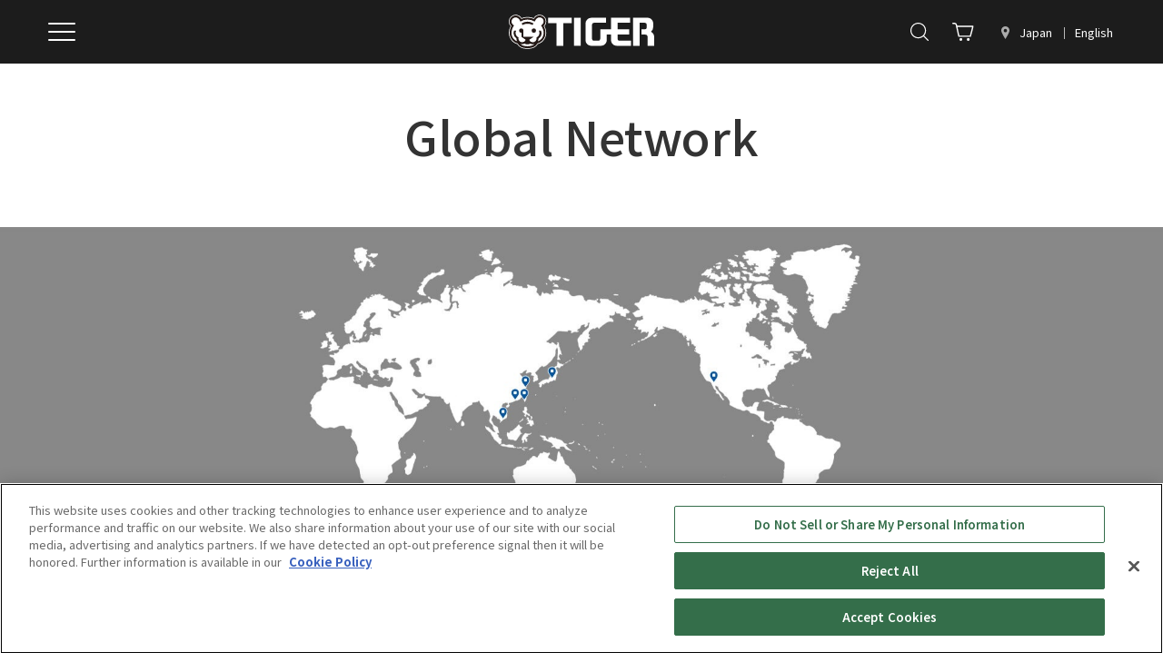

--- FILE ---
content_type: text/html; charset=UTF-8
request_url: https://www.tiger-corporation.com/en/jpn/about-us/company/global-network/
body_size: 16893
content:
<!DOCTYPE html>
<html lang="en">

<head  >
  <meta charset="UTF-8" />
  <meta name="viewport" content="width=device-width,initial-scale=1" />
  <meta name="format-detection" content="telephone=no" />
  <meta name='robots' content='index, follow, max-image-preview:large, max-snippet:-1, max-video-preview:-1' />
	<style>img:is([sizes="auto" i], [sizes^="auto," i]) { contain-intrinsic-size: 3000px 1500px }</style>
	<style id="global-styles-inline-css" type="text/css">:root{--wp--preset--aspect-ratio--square: 1;--wp--preset--aspect-ratio--4-3: 4/3;--wp--preset--aspect-ratio--3-4: 3/4;--wp--preset--aspect-ratio--3-2: 3/2;--wp--preset--aspect-ratio--2-3: 2/3;--wp--preset--aspect-ratio--16-9: 16/9;--wp--preset--aspect-ratio--9-16: 9/16;--wp--preset--color--black: #000000;--wp--preset--color--cyan-bluish-gray: #abb8c3;--wp--preset--color--white: #ffffff;--wp--preset--color--pale-pink: #f78da7;--wp--preset--color--vivid-red: #cf2e2e;--wp--preset--color--luminous-vivid-orange: #ff6900;--wp--preset--color--luminous-vivid-amber: #fcb900;--wp--preset--color--light-green-cyan: #7bdcb5;--wp--preset--color--vivid-green-cyan: #00d084;--wp--preset--color--pale-cyan-blue: #8ed1fc;--wp--preset--color--vivid-cyan-blue: #0693e3;--wp--preset--color--vivid-purple: #9b51e0;--wp--preset--gradient--vivid-cyan-blue-to-vivid-purple: linear-gradient(135deg,rgba(6,147,227,1) 0%,rgb(155,81,224) 100%);--wp--preset--gradient--light-green-cyan-to-vivid-green-cyan: linear-gradient(135deg,rgb(122,220,180) 0%,rgb(0,208,130) 100%);--wp--preset--gradient--luminous-vivid-amber-to-luminous-vivid-orange: linear-gradient(135deg,rgba(252,185,0,1) 0%,rgba(255,105,0,1) 100%);--wp--preset--gradient--luminous-vivid-orange-to-vivid-red: linear-gradient(135deg,rgba(255,105,0,1) 0%,rgb(207,46,46) 100%);--wp--preset--gradient--very-light-gray-to-cyan-bluish-gray: linear-gradient(135deg,rgb(238,238,238) 0%,rgb(169,184,195) 100%);--wp--preset--gradient--cool-to-warm-spectrum: linear-gradient(135deg,rgb(74,234,220) 0%,rgb(151,120,209) 20%,rgb(207,42,186) 40%,rgb(238,44,130) 60%,rgb(251,105,98) 80%,rgb(254,248,76) 100%);--wp--preset--gradient--blush-light-purple: linear-gradient(135deg,rgb(255,206,236) 0%,rgb(152,150,240) 100%);--wp--preset--gradient--blush-bordeaux: linear-gradient(135deg,rgb(254,205,165) 0%,rgb(254,45,45) 50%,rgb(107,0,62) 100%);--wp--preset--gradient--luminous-dusk: linear-gradient(135deg,rgb(255,203,112) 0%,rgb(199,81,192) 50%,rgb(65,88,208) 100%);--wp--preset--gradient--pale-ocean: linear-gradient(135deg,rgb(255,245,203) 0%,rgb(182,227,212) 50%,rgb(51,167,181) 100%);--wp--preset--gradient--electric-grass: linear-gradient(135deg,rgb(202,248,128) 0%,rgb(113,206,126) 100%);--wp--preset--gradient--midnight: linear-gradient(135deg,rgb(2,3,129) 0%,rgb(40,116,252) 100%);--wp--preset--font-size--small: 13px;--wp--preset--font-size--medium: 20px;--wp--preset--font-size--large: 36px;--wp--preset--font-size--x-large: 42px;--wp--preset--spacing--20: 0.44rem;--wp--preset--spacing--30: 0.67rem;--wp--preset--spacing--40: 1rem;--wp--preset--spacing--50: 1.5rem;--wp--preset--spacing--60: 2.25rem;--wp--preset--spacing--70: 3.38rem;--wp--preset--spacing--80: 5.06rem;--wp--preset--shadow--natural: 6px 6px 9px rgba(0, 0, 0, 0.2);--wp--preset--shadow--deep: 12px 12px 50px rgba(0, 0, 0, 0.4);--wp--preset--shadow--sharp: 6px 6px 0px rgba(0, 0, 0, 0.2);--wp--preset--shadow--outlined: 6px 6px 0px -3px rgba(255, 255, 255, 1), 6px 6px rgba(0, 0, 0, 1);--wp--preset--shadow--crisp: 6px 6px 0px rgba(0, 0, 0, 1);}:where(.is-layout-flex){gap: 0.5em;}:where(.is-layout-grid){gap: 0.5em;}body .is-layout-flex{display: flex;}.is-layout-flex{flex-wrap: wrap;align-items: center;}.is-layout-flex > :is(*, div){margin: 0;}body .is-layout-grid{display: grid;}.is-layout-grid > :is(*, div){margin: 0;}:where(.wp-block-columns.is-layout-flex){gap: 2em;}:where(.wp-block-columns.is-layout-grid){gap: 2em;}:where(.wp-block-post-template.is-layout-flex){gap: 1.25em;}:where(.wp-block-post-template.is-layout-grid){gap: 1.25em;}.has-black-color{color: var(--wp--preset--color--black) !important;}.has-cyan-bluish-gray-color{color: var(--wp--preset--color--cyan-bluish-gray) !important;}.has-white-color{color: var(--wp--preset--color--white) !important;}.has-pale-pink-color{color: var(--wp--preset--color--pale-pink) !important;}.has-vivid-red-color{color: var(--wp--preset--color--vivid-red) !important;}.has-luminous-vivid-orange-color{color: var(--wp--preset--color--luminous-vivid-orange) !important;}.has-luminous-vivid-amber-color{color: var(--wp--preset--color--luminous-vivid-amber) !important;}.has-light-green-cyan-color{color: var(--wp--preset--color--light-green-cyan) !important;}.has-vivid-green-cyan-color{color: var(--wp--preset--color--vivid-green-cyan) !important;}.has-pale-cyan-blue-color{color: var(--wp--preset--color--pale-cyan-blue) !important;}.has-vivid-cyan-blue-color{color: var(--wp--preset--color--vivid-cyan-blue) !important;}.has-vivid-purple-color{color: var(--wp--preset--color--vivid-purple) !important;}.has-black-background-color{background-color: var(--wp--preset--color--black) !important;}.has-cyan-bluish-gray-background-color{background-color: var(--wp--preset--color--cyan-bluish-gray) !important;}.has-white-background-color{background-color: var(--wp--preset--color--white) !important;}.has-pale-pink-background-color{background-color: var(--wp--preset--color--pale-pink) !important;}.has-vivid-red-background-color{background-color: var(--wp--preset--color--vivid-red) !important;}.has-luminous-vivid-orange-background-color{background-color: var(--wp--preset--color--luminous-vivid-orange) !important;}.has-luminous-vivid-amber-background-color{background-color: var(--wp--preset--color--luminous-vivid-amber) !important;}.has-light-green-cyan-background-color{background-color: var(--wp--preset--color--light-green-cyan) !important;}.has-vivid-green-cyan-background-color{background-color: var(--wp--preset--color--vivid-green-cyan) !important;}.has-pale-cyan-blue-background-color{background-color: var(--wp--preset--color--pale-cyan-blue) !important;}.has-vivid-cyan-blue-background-color{background-color: var(--wp--preset--color--vivid-cyan-blue) !important;}.has-vivid-purple-background-color{background-color: var(--wp--preset--color--vivid-purple) !important;}.has-black-border-color{border-color: var(--wp--preset--color--black) !important;}.has-cyan-bluish-gray-border-color{border-color: var(--wp--preset--color--cyan-bluish-gray) !important;}.has-white-border-color{border-color: var(--wp--preset--color--white) !important;}.has-pale-pink-border-color{border-color: var(--wp--preset--color--pale-pink) !important;}.has-vivid-red-border-color{border-color: var(--wp--preset--color--vivid-red) !important;}.has-luminous-vivid-orange-border-color{border-color: var(--wp--preset--color--luminous-vivid-orange) !important;}.has-luminous-vivid-amber-border-color{border-color: var(--wp--preset--color--luminous-vivid-amber) !important;}.has-light-green-cyan-border-color{border-color: var(--wp--preset--color--light-green-cyan) !important;}.has-vivid-green-cyan-border-color{border-color: var(--wp--preset--color--vivid-green-cyan) !important;}.has-pale-cyan-blue-border-color{border-color: var(--wp--preset--color--pale-cyan-blue) !important;}.has-vivid-cyan-blue-border-color{border-color: var(--wp--preset--color--vivid-cyan-blue) !important;}.has-vivid-purple-border-color{border-color: var(--wp--preset--color--vivid-purple) !important;}.has-vivid-cyan-blue-to-vivid-purple-gradient-background{background: var(--wp--preset--gradient--vivid-cyan-blue-to-vivid-purple) !important;}.has-light-green-cyan-to-vivid-green-cyan-gradient-background{background: var(--wp--preset--gradient--light-green-cyan-to-vivid-green-cyan) !important;}.has-luminous-vivid-amber-to-luminous-vivid-orange-gradient-background{background: var(--wp--preset--gradient--luminous-vivid-amber-to-luminous-vivid-orange) !important;}.has-luminous-vivid-orange-to-vivid-red-gradient-background{background: var(--wp--preset--gradient--luminous-vivid-orange-to-vivid-red) !important;}.has-very-light-gray-to-cyan-bluish-gray-gradient-background{background: var(--wp--preset--gradient--very-light-gray-to-cyan-bluish-gray) !important;}.has-cool-to-warm-spectrum-gradient-background{background: var(--wp--preset--gradient--cool-to-warm-spectrum) !important;}.has-blush-light-purple-gradient-background{background: var(--wp--preset--gradient--blush-light-purple) !important;}.has-blush-bordeaux-gradient-background{background: var(--wp--preset--gradient--blush-bordeaux) !important;}.has-luminous-dusk-gradient-background{background: var(--wp--preset--gradient--luminous-dusk) !important;}.has-pale-ocean-gradient-background{background: var(--wp--preset--gradient--pale-ocean) !important;}.has-electric-grass-gradient-background{background: var(--wp--preset--gradient--electric-grass) !important;}.has-midnight-gradient-background{background: var(--wp--preset--gradient--midnight) !important;}.has-small-font-size{font-size: var(--wp--preset--font-size--small) !important;}.has-medium-font-size{font-size: var(--wp--preset--font-size--medium) !important;}.has-large-font-size{font-size: var(--wp--preset--font-size--large) !important;}.has-x-large-font-size{font-size: var(--wp--preset--font-size--x-large) !important;}</style>  <link rel="preconnect" href="https://fonts.googleapis.com">
  <link rel="preconnect" href="https://fonts.gstatic.com" crossorigin>
  <link rel="preload" as="style" href="https://fonts.googleapis.com/css2?family=Noto+Sans+JP:wght@100..900&display=swap" />
  <link rel="stylesheet" href="https://fonts.googleapis.com/css2?family=Noto+Sans+JP:wght@100..900&display=swap" media="print" onload="this.media='all'" />
  <link rel="preload" as="style" href="https://fonts.googleapis.com/css2?family=Barlow+Semi+Condensed&family=Barlow:ital,wght@0,400;0,500;0,600;1,400&display=swap" />
  <link rel="stylesheet" href="https://fonts.googleapis.com/css2?family=Barlow+Semi+Condensed&family=Barlow:ital,wght@0,400;0,500;0,600;1,400&display=swap" media="print" onload="this.media='all'" />
<!-- Google Tag Manager -->
<script>(function(w,d,s,l,i){w[l]=w[l]||[];w[l].push({'gtm.start':
new Date().getTime(),event:'gtm.js'});var f=d.getElementsByTagName(s)[0],
j=d.createElement(s),dl=l!='dataLayer'?'&l='+l:'';j.async=true;j.src=
'https://www.googletagmanager.com/gtm.js?id='+i+dl;f.parentNode.insertBefore(j,f);
})(window,document,'script','dataLayer','GTM-WDLQDT5');</script>
<!-- End Google Tag Manager -->

<meta name="facebook-domain-verification" content="s6sb0rjoa970k23lxajxbf1f92lebg" />

	<!-- This site is optimized with the Yoast SEO plugin v26.2 - https://yoast.com/wordpress/plugins/seo/ -->
	<title>Global Network - Tiger-Corporation</title>
	<link rel="canonical" href="https://www.tiger-corporation.com/en/jpn/about-us/company/global-network/" />
	<meta property="og:locale" content="en" />
	<meta property="og:type" content="article" />
	<meta property="og:title" content="Global Network - Tiger-Corporation" />
	<meta property="og:description" content="Global Network Global Site Global Network Japan East Asia China Hong Kong Taiwan Southeast Asia Vietnam North [&hellip;]" />
	<meta property="og:url" content="https://www.tiger-corporation.com/en/jpn/about-us/company/global-network/" />
	<meta property="og:site_name" content="Tiger-Corporation" />
	<meta property="article:modified_time" content="2025-12-02T02:45:37+00:00" />
	<meta name="twitter:card" content="summary_large_image" />
	<meta name="twitter:label1" content="推定読み取り時間" />
	<meta name="twitter:data1" content="9分" />
	<script type="application/ld+json" class="yoast-schema-graph">{"@context":"https://schema.org","@graph":[{"@type":"WebPage","@id":"https://www.tiger-corporation.com/en/aus/about-us/company/global-network/","url":"https://www.tiger-corporation.com/en/aus/about-us/company/global-network/","name":"Global Network - Tiger-Corporation","isPartOf":{"@id":"https://www.tiger-corporation.com/#website"},"datePublished":"2023-04-18T02:05:26+00:00","dateModified":"2025-12-02T02:45:37+00:00","breadcrumb":{"@id":"https://www.tiger-corporation.com/en/aus/about-us/company/global-network/#breadcrumb"},"inLanguage":"ja","potentialAction":[{"@type":"ReadAction","target":["https://www.tiger-corporation.com/en/aus/about-us/company/global-network/"]}]},{"@type":"BreadcrumbList","@id":"https://www.tiger-corporation.com/en/aus/about-us/company/global-network/#breadcrumb","itemListElement":[{"@type":"ListItem","position":1,"name":"ホーム","item":"https://www.tiger-corporation.com/"},{"@type":"ListItem","position":2,"name":"ABOUT US","item":"https://www.tiger-corporation.com/ja/jpn/about-us/"},{"@type":"ListItem","position":3,"name":"Corporate Information","item":"https://www.tiger-corporation.com/en/aus/about-us/company/"},{"@type":"ListItem","position":4,"name":"Global Network"}]},{"@type":"WebSite","@id":"https://www.tiger-corporation.com/#website","url":"https://www.tiger-corporation.com/","name":"Tiger-Corporation","description":"","potentialAction":[{"@type":"SearchAction","target":{"@type":"EntryPoint","urlTemplate":"https://www.tiger-corporation.com/?s={search_term_string}"},"query-input":{"@type":"PropertyValueSpecification","valueRequired":true,"valueName":"search_term_string"}}],"inLanguage":"ja"}]}</script>
	<!-- / Yoast SEO plugin. -->


<style id='wp-block-columns-inline-css' type='text/css'>
.wp-block-columns{align-items:normal!important;box-sizing:border-box;display:flex;flex-wrap:wrap!important}@media (min-width:782px){.wp-block-columns{flex-wrap:nowrap!important}}.wp-block-columns.are-vertically-aligned-top{align-items:flex-start}.wp-block-columns.are-vertically-aligned-center{align-items:center}.wp-block-columns.are-vertically-aligned-bottom{align-items:flex-end}@media (max-width:781px){.wp-block-columns:not(.is-not-stacked-on-mobile)>.wp-block-column{flex-basis:100%!important}}@media (min-width:782px){.wp-block-columns:not(.is-not-stacked-on-mobile)>.wp-block-column{flex-basis:0;flex-grow:1}.wp-block-columns:not(.is-not-stacked-on-mobile)>.wp-block-column[style*=flex-basis]{flex-grow:0}}.wp-block-columns.is-not-stacked-on-mobile{flex-wrap:nowrap!important}.wp-block-columns.is-not-stacked-on-mobile>.wp-block-column{flex-basis:0;flex-grow:1}.wp-block-columns.is-not-stacked-on-mobile>.wp-block-column[style*=flex-basis]{flex-grow:0}:where(.wp-block-columns){margin-bottom:1.75em}:where(.wp-block-columns.has-background){padding:1.25em 2.375em}.wp-block-column{flex-grow:1;min-width:0;overflow-wrap:break-word;word-break:break-word}.wp-block-column.is-vertically-aligned-top{align-self:flex-start}.wp-block-column.is-vertically-aligned-center{align-self:center}.wp-block-column.is-vertically-aligned-bottom{align-self:flex-end}.wp-block-column.is-vertically-aligned-stretch{align-self:stretch}.wp-block-column.is-vertically-aligned-bottom,.wp-block-column.is-vertically-aligned-center,.wp-block-column.is-vertically-aligned-top{width:100%}
</style>
<style id='wp-block-image-inline-css' type='text/css'>
.wp-block-image>a,.wp-block-image>figure>a{display:inline-block}.wp-block-image img{box-sizing:border-box;height:auto;max-width:100%;vertical-align:bottom}@media not (prefers-reduced-motion){.wp-block-image img.hide{visibility:hidden}.wp-block-image img.show{animation:show-content-image .4s}}.wp-block-image[style*=border-radius] img,.wp-block-image[style*=border-radius]>a{border-radius:inherit}.wp-block-image.has-custom-border img{box-sizing:border-box}.wp-block-image.aligncenter{text-align:center}.wp-block-image.alignfull>a,.wp-block-image.alignwide>a{width:100%}.wp-block-image.alignfull img,.wp-block-image.alignwide img{height:auto;width:100%}.wp-block-image .aligncenter,.wp-block-image .alignleft,.wp-block-image .alignright,.wp-block-image.aligncenter,.wp-block-image.alignleft,.wp-block-image.alignright{display:table}.wp-block-image .aligncenter>figcaption,.wp-block-image .alignleft>figcaption,.wp-block-image .alignright>figcaption,.wp-block-image.aligncenter>figcaption,.wp-block-image.alignleft>figcaption,.wp-block-image.alignright>figcaption{caption-side:bottom;display:table-caption}.wp-block-image .alignleft{float:left;margin:.5em 1em .5em 0}.wp-block-image .alignright{float:right;margin:.5em 0 .5em 1em}.wp-block-image .aligncenter{margin-left:auto;margin-right:auto}.wp-block-image :where(figcaption){margin-bottom:1em;margin-top:.5em}.wp-block-image.is-style-circle-mask img{border-radius:9999px}@supports ((-webkit-mask-image:none) or (mask-image:none)) or (-webkit-mask-image:none){.wp-block-image.is-style-circle-mask img{border-radius:0;-webkit-mask-image:url('data:image/svg+xml;utf8,<svg viewBox="0 0 100 100" xmlns="http://www.w3.org/2000/svg"><circle cx="50" cy="50" r="50"/></svg>');mask-image:url('data:image/svg+xml;utf8,<svg viewBox="0 0 100 100" xmlns="http://www.w3.org/2000/svg"><circle cx="50" cy="50" r="50"/></svg>');mask-mode:alpha;-webkit-mask-position:center;mask-position:center;-webkit-mask-repeat:no-repeat;mask-repeat:no-repeat;-webkit-mask-size:contain;mask-size:contain}}:root :where(.wp-block-image.is-style-rounded img,.wp-block-image .is-style-rounded img){border-radius:9999px}.wp-block-image figure{margin:0}.wp-lightbox-container{display:flex;flex-direction:column;position:relative}.wp-lightbox-container img{cursor:zoom-in}.wp-lightbox-container img:hover+button{opacity:1}.wp-lightbox-container button{align-items:center;-webkit-backdrop-filter:blur(16px) saturate(180%);backdrop-filter:blur(16px) saturate(180%);background-color:#5a5a5a40;border:none;border-radius:4px;cursor:zoom-in;display:flex;height:20px;justify-content:center;opacity:0;padding:0;position:absolute;right:16px;text-align:center;top:16px;width:20px;z-index:100}@media not (prefers-reduced-motion){.wp-lightbox-container button{transition:opacity .2s ease}}.wp-lightbox-container button:focus-visible{outline:3px auto #5a5a5a40;outline:3px auto -webkit-focus-ring-color;outline-offset:3px}.wp-lightbox-container button:hover{cursor:pointer;opacity:1}.wp-lightbox-container button:focus{opacity:1}.wp-lightbox-container button:focus,.wp-lightbox-container button:hover,.wp-lightbox-container button:not(:hover):not(:active):not(.has-background){background-color:#5a5a5a40;border:none}.wp-lightbox-overlay{box-sizing:border-box;cursor:zoom-out;height:100vh;left:0;overflow:hidden;position:fixed;top:0;visibility:hidden;width:100%;z-index:100000}.wp-lightbox-overlay .close-button{align-items:center;cursor:pointer;display:flex;justify-content:center;min-height:40px;min-width:40px;padding:0;position:absolute;right:calc(env(safe-area-inset-right) + 16px);top:calc(env(safe-area-inset-top) + 16px);z-index:5000000}.wp-lightbox-overlay .close-button:focus,.wp-lightbox-overlay .close-button:hover,.wp-lightbox-overlay .close-button:not(:hover):not(:active):not(.has-background){background:none;border:none}.wp-lightbox-overlay .lightbox-image-container{height:var(--wp--lightbox-container-height);left:50%;overflow:hidden;position:absolute;top:50%;transform:translate(-50%,-50%);transform-origin:top left;width:var(--wp--lightbox-container-width);z-index:9999999999}.wp-lightbox-overlay .wp-block-image{align-items:center;box-sizing:border-box;display:flex;height:100%;justify-content:center;margin:0;position:relative;transform-origin:0 0;width:100%;z-index:3000000}.wp-lightbox-overlay .wp-block-image img{height:var(--wp--lightbox-image-height);min-height:var(--wp--lightbox-image-height);min-width:var(--wp--lightbox-image-width);width:var(--wp--lightbox-image-width)}.wp-lightbox-overlay .wp-block-image figcaption{display:none}.wp-lightbox-overlay button{background:none;border:none}.wp-lightbox-overlay .scrim{background-color:#fff;height:100%;opacity:.9;position:absolute;width:100%;z-index:2000000}.wp-lightbox-overlay.active{visibility:visible}@media not (prefers-reduced-motion){.wp-lightbox-overlay.active{animation:turn-on-visibility .25s both}.wp-lightbox-overlay.active img{animation:turn-on-visibility .35s both}.wp-lightbox-overlay.show-closing-animation:not(.active){animation:turn-off-visibility .35s both}.wp-lightbox-overlay.show-closing-animation:not(.active) img{animation:turn-off-visibility .25s both}.wp-lightbox-overlay.zoom.active{animation:none;opacity:1;visibility:visible}.wp-lightbox-overlay.zoom.active .lightbox-image-container{animation:lightbox-zoom-in .4s}.wp-lightbox-overlay.zoom.active .lightbox-image-container img{animation:none}.wp-lightbox-overlay.zoom.active .scrim{animation:turn-on-visibility .4s forwards}.wp-lightbox-overlay.zoom.show-closing-animation:not(.active){animation:none}.wp-lightbox-overlay.zoom.show-closing-animation:not(.active) .lightbox-image-container{animation:lightbox-zoom-out .4s}.wp-lightbox-overlay.zoom.show-closing-animation:not(.active) .lightbox-image-container img{animation:none}.wp-lightbox-overlay.zoom.show-closing-animation:not(.active) .scrim{animation:turn-off-visibility .4s forwards}}@keyframes show-content-image{0%{visibility:hidden}99%{visibility:hidden}to{visibility:visible}}@keyframes turn-on-visibility{0%{opacity:0}to{opacity:1}}@keyframes turn-off-visibility{0%{opacity:1;visibility:visible}99%{opacity:0;visibility:visible}to{opacity:0;visibility:hidden}}@keyframes lightbox-zoom-in{0%{transform:translate(calc((-100vw + var(--wp--lightbox-scrollbar-width))/2 + var(--wp--lightbox-initial-left-position)),calc(-50vh + var(--wp--lightbox-initial-top-position))) scale(var(--wp--lightbox-scale))}to{transform:translate(-50%,-50%) scale(1)}}@keyframes lightbox-zoom-out{0%{transform:translate(-50%,-50%) scale(1);visibility:visible}99%{visibility:visible}to{transform:translate(calc((-100vw + var(--wp--lightbox-scrollbar-width))/2 + var(--wp--lightbox-initial-left-position)),calc(-50vh + var(--wp--lightbox-initial-top-position))) scale(var(--wp--lightbox-scale));visibility:hidden}}
</style>
<style id='wp-block-button-inline-css' type='text/css'>
.wp-block-button__link{align-content:center;box-sizing:border-box;cursor:pointer;display:inline-block;height:100%;text-align:center;word-break:break-word}.wp-block-button__link.aligncenter{text-align:center}.wp-block-button__link.alignright{text-align:right}:where(.wp-block-button__link){border-radius:9999px;box-shadow:none;padding:calc(.667em + 2px) calc(1.333em + 2px);text-decoration:none}.wp-block-button[style*=text-decoration] .wp-block-button__link{text-decoration:inherit}.wp-block-buttons>.wp-block-button.has-custom-width{max-width:none}.wp-block-buttons>.wp-block-button.has-custom-width .wp-block-button__link{width:100%}.wp-block-buttons>.wp-block-button.has-custom-font-size .wp-block-button__link{font-size:inherit}.wp-block-buttons>.wp-block-button.wp-block-button__width-25{width:calc(25% - var(--wp--style--block-gap, .5em)*.75)}.wp-block-buttons>.wp-block-button.wp-block-button__width-50{width:calc(50% - var(--wp--style--block-gap, .5em)*.5)}.wp-block-buttons>.wp-block-button.wp-block-button__width-75{width:calc(75% - var(--wp--style--block-gap, .5em)*.25)}.wp-block-buttons>.wp-block-button.wp-block-button__width-100{flex-basis:100%;width:100%}.wp-block-buttons.is-vertical>.wp-block-button.wp-block-button__width-25{width:25%}.wp-block-buttons.is-vertical>.wp-block-button.wp-block-button__width-50{width:50%}.wp-block-buttons.is-vertical>.wp-block-button.wp-block-button__width-75{width:75%}.wp-block-button.is-style-squared,.wp-block-button__link.wp-block-button.is-style-squared{border-radius:0}.wp-block-button.no-border-radius,.wp-block-button__link.no-border-radius{border-radius:0!important}:root :where(.wp-block-button .wp-block-button__link.is-style-outline),:root :where(.wp-block-button.is-style-outline>.wp-block-button__link){border:2px solid;padding:.667em 1.333em}:root :where(.wp-block-button .wp-block-button__link.is-style-outline:not(.has-text-color)),:root :where(.wp-block-button.is-style-outline>.wp-block-button__link:not(.has-text-color)){color:currentColor}:root :where(.wp-block-button .wp-block-button__link.is-style-outline:not(.has-background)),:root :where(.wp-block-button.is-style-outline>.wp-block-button__link:not(.has-background)){background-color:initial;background-image:none}
</style>
<style id='wp-block-buttons-inline-css' type='text/css'>
.wp-block-buttons{box-sizing:border-box}.wp-block-buttons.is-vertical{flex-direction:column}.wp-block-buttons.is-vertical>.wp-block-button:last-child{margin-bottom:0}.wp-block-buttons>.wp-block-button{display:inline-block;margin:0}.wp-block-buttons.is-content-justification-left{justify-content:flex-start}.wp-block-buttons.is-content-justification-left.is-vertical{align-items:flex-start}.wp-block-buttons.is-content-justification-center{justify-content:center}.wp-block-buttons.is-content-justification-center.is-vertical{align-items:center}.wp-block-buttons.is-content-justification-right{justify-content:flex-end}.wp-block-buttons.is-content-justification-right.is-vertical{align-items:flex-end}.wp-block-buttons.is-content-justification-space-between{justify-content:space-between}.wp-block-buttons.aligncenter{text-align:center}.wp-block-buttons:not(.is-content-justification-space-between,.is-content-justification-right,.is-content-justification-left,.is-content-justification-center) .wp-block-button.aligncenter{margin-left:auto;margin-right:auto;width:100%}.wp-block-buttons[style*=text-decoration] .wp-block-button,.wp-block-buttons[style*=text-decoration] .wp-block-button__link{text-decoration:inherit}.wp-block-buttons.has-custom-font-size .wp-block-button__link{font-size:inherit}.wp-block-buttons .wp-block-button__link{width:100%}.wp-block-button.aligncenter{text-align:center}
</style>
<style id='wp-block-library-inline-css' type='text/css'>
:root{--wp-admin-theme-color:#007cba;--wp-admin-theme-color--rgb:0,124,186;--wp-admin-theme-color-darker-10:#006ba1;--wp-admin-theme-color-darker-10--rgb:0,107,161;--wp-admin-theme-color-darker-20:#005a87;--wp-admin-theme-color-darker-20--rgb:0,90,135;--wp-admin-border-width-focus:2px;--wp-block-synced-color:#7a00df;--wp-block-synced-color--rgb:122,0,223;--wp-bound-block-color:var(--wp-block-synced-color)}@media (min-resolution:192dpi){:root{--wp-admin-border-width-focus:1.5px}}.wp-element-button{cursor:pointer}:root{--wp--preset--font-size--normal:16px;--wp--preset--font-size--huge:42px}:root .has-very-light-gray-background-color{background-color:#eee}:root .has-very-dark-gray-background-color{background-color:#313131}:root .has-very-light-gray-color{color:#eee}:root .has-very-dark-gray-color{color:#313131}:root .has-vivid-green-cyan-to-vivid-cyan-blue-gradient-background{background:linear-gradient(135deg,#00d084,#0693e3)}:root .has-purple-crush-gradient-background{background:linear-gradient(135deg,#34e2e4,#4721fb 50%,#ab1dfe)}:root .has-hazy-dawn-gradient-background{background:linear-gradient(135deg,#faaca8,#dad0ec)}:root .has-subdued-olive-gradient-background{background:linear-gradient(135deg,#fafae1,#67a671)}:root .has-atomic-cream-gradient-background{background:linear-gradient(135deg,#fdd79a,#004a59)}:root .has-nightshade-gradient-background{background:linear-gradient(135deg,#330968,#31cdcf)}:root .has-midnight-gradient-background{background:linear-gradient(135deg,#020381,#2874fc)}.has-regular-font-size{font-size:1em}.has-larger-font-size{font-size:2.625em}.has-normal-font-size{font-size:var(--wp--preset--font-size--normal)}.has-huge-font-size{font-size:var(--wp--preset--font-size--huge)}.has-text-align-center{text-align:center}.has-text-align-left{text-align:left}.has-text-align-right{text-align:right}#end-resizable-editor-section{display:none}.aligncenter{clear:both}.items-justified-left{justify-content:flex-start}.items-justified-center{justify-content:center}.items-justified-right{justify-content:flex-end}.items-justified-space-between{justify-content:space-between}.screen-reader-text{border:0;clip-path:inset(50%);height:1px;margin:-1px;overflow:hidden;padding:0;position:absolute;width:1px;word-wrap:normal!important}.screen-reader-text:focus{background-color:#ddd;clip-path:none;color:#444;display:block;font-size:1em;height:auto;left:5px;line-height:normal;padding:15px 23px 14px;text-decoration:none;top:5px;width:auto;z-index:100000}html :where(.has-border-color){border-style:solid}html :where([style*=border-top-color]){border-top-style:solid}html :where([style*=border-right-color]){border-right-style:solid}html :where([style*=border-bottom-color]){border-bottom-style:solid}html :where([style*=border-left-color]){border-left-style:solid}html :where([style*=border-width]){border-style:solid}html :where([style*=border-top-width]){border-top-style:solid}html :where([style*=border-right-width]){border-right-style:solid}html :where([style*=border-bottom-width]){border-bottom-style:solid}html :where([style*=border-left-width]){border-left-style:solid}html :where(img[class*=wp-image-]){height:auto;max-width:100%}:where(figure){margin:0 0 1em}html :where(.is-position-sticky){--wp-admin--admin-bar--position-offset:var(--wp-admin--admin-bar--height,0px)}@media screen and (max-width:600px){html :where(.is-position-sticky){--wp-admin--admin-bar--position-offset:0px}}
</style>
<style id='classic-theme-styles-inline-css' type='text/css'>
/*! This file is auto-generated */
.wp-block-button__link{color:#fff;background-color:#32373c;border-radius:9999px;box-shadow:none;text-decoration:none;padding:calc(.667em + 2px) calc(1.333em + 2px);font-size:1.125em}.wp-block-file__button{background:#32373c;color:#fff;text-decoration:none}
</style>
<link rel='stylesheet' id='weglot-css-css' href='https://www.tiger-corporation.com/wp-content/plugins/weglot/dist/css/front-css.css?ver=5.2' type='text/css' media='all' />
<link rel='stylesheet' id='tiger-corporation-style-css' href='https://www.tiger-corporation.com/wp-content/themes/tiger-corporation/assets/css/style.css?ver=cba0a1dd' type='text/css' media='all' />
<script type="text/javascript" src="https://www.tiger-corporation.com/wp-content/plugins/weglot/dist/front-js.js?ver=5.2" id="wp-weglot-js-js" defer></script>
<link rel="https://api.w.org/" href="https://www.tiger-corporation.com/wp-json/" /><link rel="alternate" title="JSON" type="application/json" href="https://www.tiger-corporation.com/wp-json/wp/v2/tg_page/442" /><link rel="EditURI" type="application/rsd+xml" title="RSD" href="https://www.tiger-corporation.com/xmlrpc.php?rsd" />
<meta name="generator" content="WordPress 6.8.2" />
<link rel='shortlink' href='https://www.tiger-corporation.com/?p=442' />
<link rel="alternate" title="oEmbed (JSON)" type="application/json+oembed" href="https://www.tiger-corporation.com/wp-json/oembed/1.0/embed?url=https%3A%2F%2Fwww.tiger-corporation.com%2Fjpn%2Fabout-us%2Fcompany%2Fglobal-network%2F" />
<link rel="alternate" title="oEmbed (XML)" type="text/xml+oembed" href="https://www.tiger-corporation.com/wp-json/oembed/1.0/embed?url=https%3A%2F%2Fwww.tiger-corporation.com%2Fjpn%2Fabout-us%2Fcompany%2Fglobal-network%2F&#038;format=xml" />
<script type="application/json" id="weglot-data">{"website":"https:\/\/www.tiger-corporation.com","uid":"303b9e582c","project_slug":"tim-test-1","language_from":"en","language_from_custom_flag":null,"language_from_custom_name":null,"excluded_paths":[{"type":"CONTAIN","value":"\/jpn\/always-english\/","language_button_displayed":true,"exclusion_behavior":"NOT_TRANSLATED","excluded_languages":[],"regex":"\/jpn\/always\\-english\/"},{"type":"CONTAIN","value":"\/jpn\/always-english-\\d","language_button_displayed":false,"exclusion_behavior":"NOT_TRANSLATED","excluded_languages":[],"regex":"\/jpn\/always\\-english\\-\\\\d"}],"excluded_blocks":[{"value":".notranslate","description":"HTML\u30bf\u30b0\u5358\u4f4d\u306e\u7ffb\u8a33\u9664\u5916"},{"value":".notranslate-content main","description":"\u30b3\u30f3\u30c6\u30f3\u30c4\u90e8\u306e\u7ffb\u8a33\u9664\u5916"},{"value":".mw_wp_form_confirm .notranslate_confirm","description":"\u88fd\u54c1\u30fb\u90e8\u54c1\u306b\u95a2\u3059\u308b\u304a\u554f\u3044\u5408\u308f\u305b\u30d5\u30a9\u30fc\u30e0\u78ba\u8a8d\u753b\u9762\u306e\u767b\u9332\u5185\u5bb9\u3092\u9664\u5916"},{"value":"head.notranslate-content title","description":"head\u30bf\u30b0\u5185\u306etitle\u306e\u7ffb\u8a33\u9664\u5916"},{"value":"head.notranslate-content meta[property=\"og:title\"]","description":"head\u30bf\u30b0\u5185\u306eog:title\u306e\u7ffb\u8a33\u9664\u5916"},{"value":"head.notranslate-content meta[property=\"og:description\"]","description":"head\u30bf\u30b0\u5185\u306eog:description\u306e\u7ffb\u8a33\u9664\u5916"},{"value":"head.notranslate-content meta[name=\"description\"]","description":"head\u30bf\u30b0\u5185\u306edescription\u306e\u7ffb\u8a33\u9664\u5916"},{"value":"head.notranslate-content meta[name=\"twitter:title\"]","description":"head\u30bf\u30b0\u5185\u306etwitter:title\u306e\u7ffb\u8a33\u9664\u5916"},{"value":"head.notranslate-content meta[name=\"twitter:description\"]","description":"head\u30bf\u30b0\u5185\u306etwitter:description\u306e\u7ffb\u8a33\u9664\u5916"},{"value":".mw_wp_form_confirm .input","description":"\u30d5\u30a9\u30fc\u30e0\u78ba\u8a8d\u753b\u9762\u306e\u5165\u529b\u5185\u5bb9\u306e\u7ffb\u8a33\u9664\u5916\uff08\u691c\u8a3c\uff09"}],"custom_settings":{"button_style":{"is_dropdown":true,"flag_type":"rectangle_mat","with_name":true,"full_name":true,"custom_css":"","with_flags":false},"translate_email":false,"translate_search":false,"translate_amp":false,"switchers":[{"templates":{"name":"default","hash":"095ffb8d22f66be52959023fa4eeb71a05f20f73"},"location":[],"style":{"with_flags":false,"flag_type":"rectangle_mat","with_name":true,"full_name":true,"is_dropdown":true}}]},"pending_translation_enabled":false,"curl_ssl_check_enabled":true,"custom_css":null,"languages":[{"language_to":"ms","custom_code":null,"custom_name":null,"custom_local_name":null,"provider":null,"enabled":true,"automatic_translation_enabled":true,"deleted_at":null,"connect_host_destination":null,"custom_flag":null},{"language_to":"ja","custom_code":null,"custom_name":null,"custom_local_name":null,"provider":null,"enabled":true,"automatic_translation_enabled":true,"deleted_at":null,"connect_host_destination":null,"custom_flag":null},{"language_to":"id","custom_code":null,"custom_name":null,"custom_local_name":null,"provider":null,"enabled":true,"automatic_translation_enabled":true,"deleted_at":null,"connect_host_destination":null,"custom_flag":null},{"language_to":"th","custom_code":null,"custom_name":null,"custom_local_name":null,"provider":null,"enabled":true,"automatic_translation_enabled":true,"deleted_at":null,"connect_host_destination":null,"custom_flag":null},{"language_to":"ko","custom_code":null,"custom_name":null,"custom_local_name":null,"provider":null,"enabled":true,"automatic_translation_enabled":true,"deleted_at":null,"connect_host_destination":null,"custom_flag":null},{"language_to":"zh","custom_code":null,"custom_name":null,"custom_local_name":null,"provider":null,"enabled":true,"automatic_translation_enabled":true,"deleted_at":null,"connect_host_destination":null,"custom_flag":null},{"language_to":"vi","custom_code":null,"custom_name":null,"custom_local_name":null,"provider":null,"enabled":true,"automatic_translation_enabled":true,"deleted_at":null,"connect_host_destination":null,"custom_flag":null}],"organization_slug":"w-9d78500fe6","api_domain":"cdn-api-weglot.com","current_language":"en","switcher_links":{"en":"https:\/\/www.tiger-corporation.com\/jpn\/about-us\/company\/global-network\/","ja":"https:\/\/www.tiger-corporation.com\/ja\/jpn\/about-us\/company\/global-network\/"},"original_path":"\/jpn\/about-us\/company\/global-network\/"}</script><!-- 23.05.18 11:17(JST) --><link rel="alternate" href="https://www.tiger-corporation.com/ja/jpn/about-us/company/global-network/" hreflang="ja-JP">
<link rel="alternate" href="https://www.tiger-corporation.com/en/jpn/about-us/company/global-network/" hreflang="en-JP">
<link rel="icon" href="https://www.tiger-corporation.com/wp-content/themes/tiger-corporation/assets/images/favicon.png" sizes="32x32" />
<link rel="icon" href="https://www.tiger-corporation.com/wp-content/themes/tiger-corporation/assets/images/favicon.png" sizes="192x192" />
<link rel="apple-touch-icon" href="https://www.tiger-corporation.com/wp-content/themes/tiger-corporation/assets/images/favicon.png" />
<meta name="msapplication-TileImage" content="https://www.tiger-corporation.com/wp-content/themes/tiger-corporation/assets/images/favicon.png" />
<script src="//statics.a8.net/a8sales/a8sales.js"></script>
<script src="//statics.a8.net/a8sales/a8crossDomain.js"></script>
<script src="//statics.a8.net/a8sales/a8shopForm.js"></script>
<style>.region-jpn .news-list-item:has(a[href*="/editorial/news_20240105/"]) {
  display: none;
}</style>
<script src="https://sdk.hellouniweb.com/base/main.js" data-account="LqTUwsJl"></script>
</head>

<body class="wp-singular tg_page-template-default single single-tg_page postid-442 single-format-standard wp-theme-tiger-corporation region-jpn lang-en">
  <!-- Google Tag Manager (noscript) -->
<noscript><iframe src="https://www.googletagmanager.com/ns.html?id=GTM-WDLQDT5"
height="0" width="0" style="display:none;visibility:hidden"></iframe></noscript>
<!-- End Google Tag Manager (noscript) -->
  <header class="header container-fluid global-header">
    <div class="header-inner row justify-content-between align-items-center">
      <div class="header-left-area col-1 col-md-4">
        <div class="header-menu-button-area" data-bs-toggle="offcanvas" data-bs-target="#header-menu">
  <button class="header-menu-button">
    <span></span>
    <span></span>
    <span></span>
  </button>
</div>        <div class="header-menu-area offcanvas offcanvas-start" id="header-menu">
  <div class="header-menu-inner offcanvas-body">
        <div class="search-form-area-sp d-block d-md-none">
      <form name="SS_searchForm" action="https://search.tiger.jp/search" method="get" enctype="application/x-www-form-urlencoded">
        <input type="hidden" name="site" value="7A2OXGS7" />
        <input type="hidden" name="charset" value="UTF-8" />
        <input type="hidden" name="group" value="1" />
        <input type="hidden" name="design" value="1" />
        <input type="text" name="query" value="" maxlength="100" class="search-form search-form-sp" placeholder="Search This Site" />
        <input type="submit" name="submit" value="" />
      </form>
    </div>
    <ul class="header-menu-list accordion accordion-flush" data-tg-menu="hamburger">
      <li class="menu-list-item accordion-item">
        <span class="submenu-dropdown d-flex justify-content-between align-items-center top-level" data-bs-toggle="collapse" data-bs-target="#submenu-1">
          <span>Product Information</span>
          <button class="accordion-button"></button>
        </span>
        <ul class="submenu accordion-collapse collapse show" id="submenu-1">
          <li class="menu-list-item accordion-item">
            <span class="submenu-dropdown d-flex justify-content-between align-items-center collapsed" data-bs-toggle="collapse" data-bs-target="#submenu-story-of-tiger-products">
              <span>The Story of Tiger Products</span>
              <button class="accordion-button"></button>
            </span>
            <ul class="submenu-dropdown accordion-collapse collapse" id="submenu-story-of-tiger-products">
              <li><a href="/en/jpn/product/story/">Product Story</a></li>
              <li><a href="/en/jpn/product/vacuum-insulated-products/">The Story of Vacuum Insulated Products</a></li>
              <li><a href="/en/jpn/product/rice-cooker/">The Story of Rice Cookers</a></li>
              <li><a href="/en/jpn/product/coffee-machine/">The Story of Coffee Makers</a></li>
              <li><a href="/en/jpn/product/kettle-pot/">The Story of Electric Kettles/Electric Water Boilers & Warmers</a></li>
              <li><a href="/en/jpn/product/food-prep-appliances/">The Story of Food Prep Appliances</a></li>
              <li><a href="/en/jpn/product/others/">The Story of Other Kitchen Appliances</a></li>
              <li><a href="/en/jpn/product/commercial-use/">The Story of Commercial Use</a></li>
            </ul>
          </li>
          <li><a href="/en/jpn/product/list/">Product List/Search</a></li>
        </ul>
      </li>
      <li class="menu-list-item">
        <span class="top-level"><a href="/en/jpn/support/">Customer Support</a></span>
      </li>
      <li class="menu-list-item accordion-item">
        <span class="submenu-dropdown d-flex justify-content-between align-items-center collapsed top-level" data-bs-toggle="collapse" data-bs-target="#submenu-3">
          <span>About Us</span>
          <button class="accordion-button"></button>
        </span>
        <ul class="submenu accordion-collapse collapse" id="submenu-3">
          <li><a href="/en/jpn/about-us/">About TIGER</a></li>
          <li><a href="/en/jpn/about-us/technology/">Technology</a></li>
          <li><a href="/en/jpn/about-us/history/">History</a></li>
          <li><a href="/en/jpn/feature/100th-history/">100 year history</a></li>
          <li><a href="/en/jpn/about-us/sustainability/">Sustainability</a></li>
          <li><a href="/en/jpn/about-us/awards/">Awards</a></li>
          <li><a href="/en/jpn/about-us/company/">Corporate Information</a></li>
          <li><a href="/en/jpn/about-us/company/global-network/">Global Network</a></li>
        </ul>
      </li>
      <li class="menu-list-item accordion-item">
        <span class="submenu-dropdown d-flex justify-content-between align-items-center collapsed top-level" data-bs-toggle="collapse" data-bs-target="#submenu-2">
          <span>Discover & Enjoy</span>
          <button class="accordion-button"></button>
        </span>
        <ul class="submenu accordion-collapse collapse" id="submenu-2">
          <li><a href="/en/jpn/feature/">Discover & Enjoy Tiger</a></li>
          <li><a href="/en/jpn/feature/special-content/">Special Contents</a></li>
          <li><a href="/en/jpn/feature/movie/">Videos</a></li>
        </ul>
      </li>
      <li class="menu-list-item accordion-item">
        <span class="submenu-dropdown d-flex justify-content-between align-items-center collapsed top-level" data-bs-toggle="collapse" data-bs-target="#submenu-4">
          <span>Newsroom</span>
          <button class="accordion-button"></button>
        </span>
        <ul class="submenu accordion-collapse collapse" id="submenu-4">
          <li><a href="/en/jpn/newsroom/">Newsroom Contents</a></li>
          <li><a href="/en/jpn/newsroom/newest-arrivals/">Newest Arrivals</a></li>
        </ul>
      </li>
    </ul>
        <div class="language-select-area-sp d-flex d-md-none">
      <div class="location-select dropdown">
        <span class="btn dropdown-toggle" data-bs-toggle="dropdown" data-bs-display="static">Japan</span>
        <ul class="dropdown-menu">
                      <li><a href="https://www.tiger-corporation.com/en/mys/">Malaysia</a></li>
                      <li><a href="https://www.tiger-corporation.com/en/idn/">Indonesia</a></li>
                      <li><a href="https://www.tiger-corporation.com/en/kor/">Korea</a></li>
                      <li><a href="https://www.tiger-corporation.com/en/phl/">Philippines</a></li>
                      <li><a href="https://www.tiger-corporation.com/en/sgp/">Singapore</a></li>
                      <li><a href="https://www.tiger-corporation.com/en/tha/">Thailand</a></li>
                      <li><a href="https://www.tiger-corporation.com/en/vnm/">Vietnam</a></li>
                      <li><a href="https://www.tiger-corporation.com/en/jpn/ind/">India</a></li>
                      <li><a href="https://www.tiger-corporation.com/en/aus/">Australia</a></li>
                      <li><a href="https://www.tiger-corporation.com/en/usa/">USA</a></li>
                  </ul>
      </div>
      <div class="language-select dropdown">
        <!--Weglot 5.2--><aside data-wg-notranslate="" class="country-selector weglot-dropdown close_outside_click closed weglot-shortcode wg-" tabindex="0" aria-expanded="false" aria-label="Language selected: English"><input id="wg696ebcc82d7803.781352071768864968290" class="weglot_choice" type="checkbox" name="menu"/><label data-l="en" tabindex="-1" for="wg696ebcc82d7803.781352071768864968290" class="wgcurrent wg-li weglot-lang weglot-language flag-0 wg-en" data-code-language="wg-en" data-name-language="English"><span class="wglanguage-name">English</span></label><ul role="none"><li data-l="ja" class="wg-li weglot-lang weglot-language flag-0 wg-ja" data-code-language="ja" role="option"><a title="Language switcher : Japanese" class="weglot-language-ja" role="option" data-wg-notranslate="" href="https://www.tiger-corporation.com/ja/jpn/about-us/company/global-network/">日本語</a></li></ul></aside>      </div>
    </div>
  </div>
</div>
      </div>

      <div class="header-center-area col-auto">
        <div class="header-logo-area">
          <a href="https://www.tiger-corporation.com/en/jpn/">
            <img src="https://www.tiger-corporation.com/wp-content/themes/tiger-corporation/assets/images/tiger-logo.svg" alt="TIGER LOGO" width="160" height="38" >
          </a>
        </div>
      </div>

            <div class="header-right-area col-1 col-md-4 d-flex justify-content-end">
        <div class="search-form-area d-none d-md-block">
    <div class="search-icon-area">
    <a data-bs-toggle="offcanvas" data-bs-target="#header-search-dialog">
      <img src="https://www.tiger-corporation.com/wp-content/themes/tiger-corporation/assets/images/search-icon.svg" alt="Search" width="20" height="20">
    </a>
  </div>
    <div class="header-search-dialog offcanvas offcanvas-end" id="header-search-dialog">
    <div class="header-search-dialog-inner d-flex justify-content-center align-items-center">
      <form name="SS_searchForm" id="SS_searchForm" action="https://search.tiger.jp/search" method="get" enctype="application/x-www-form-urlencoded">
        <input type="hidden" name="site" value="7A2OXGS7" />
        <input type="hidden" name="charset" value="UTF-8" />
        <input type="hidden" name="group" value="1" />
        <input type="hidden" name="design" value="1" />
        <input type="text" name="query" value="" id="SS_searchQuery" maxlength="100" class="search-form header-search-form" placeholder="Search This Site" />
        <input type="submit" name="submit" value="" id="SS_searchSubmit" />
      </form>
      <button type="button" class="header-search-dialog-close btn-close btn-close-white" data-bs-dismiss="offcanvas"></button>
    </div>
  </div>
</div>

<div class="shopify-area">
    <div class="shopify-icon-area-sp d-md-none">
        <a href="https://store.tiger-corporation.com/cart?lang=en" target="_blank"><img src="https://www.tiger-corporation.com/wp-content/themes/tiger-corporation/assets/images/cart-icon.svg" alt="Shopify" class="cart-icon" width="24" height="20" ></a>
            </div>
    <div class="shopify-icon-area d-none d-md-block">
        <img src="https://www.tiger-corporation.com/wp-content/themes/tiger-corporation/assets/images/cart-icon.svg" alt="Shopify" class="cart-icon" width="24" height="20" >

            </div>
    <ul class="shopify-menu">
        <li class="cart"><a href="https://store.tiger-corporation.com/cart?lang=en" target="_blank">Shopping Cart</a></li>
        <li class="mypage"><a href="https://store.tiger-corporation.com/account?lang=en" target="_blank">Store My Page</a></li>
    </ul>
</div>
<div class="language-select-area d-none d-md-flex align-items-center">
  <div class="location-select dropdown translate">
    <span class="btn dropdown-toggle" data-bs-toggle="dropdown" data-bs-offset="15,0">Japan</span>
    <ul class="dropdown-menu">
              <li><a href="https://www.tiger-corporation.com/en/mys/">Malaysia</a></li>
              <li><a href="https://www.tiger-corporation.com/en/idn/">Indonesia</a></li>
              <li><a href="https://www.tiger-corporation.com/en/kor/">Korea</a></li>
              <li><a href="https://www.tiger-corporation.com/en/phl/">Philippines</a></li>
              <li><a href="https://www.tiger-corporation.com/en/sgp/">Singapore</a></li>
              <li><a href="https://www.tiger-corporation.com/en/tha/">Thailand</a></li>
              <li><a href="https://www.tiger-corporation.com/en/vnm/">Vietnam</a></li>
              <li><a href="https://www.tiger-corporation.com/en/jpn/ind/">India</a></li>
              <li><a href="https://www.tiger-corporation.com/en/aus/">Australia</a></li>
              <li><a href="https://www.tiger-corporation.com/en/usa/">USA</a></li>
          </ul>
  </div>

  <!--Weglot 5.2--><aside data-wg-notranslate="" class="country-selector weglot-dropdown close_outside_click closed weglot-shortcode wg-" tabindex="0" aria-expanded="false" aria-label="Language selected: English"><input id="wg696ebcc82e9415.607717681768864968972" class="weglot_choice" type="checkbox" name="menu"/><label data-l="en" tabindex="-1" for="wg696ebcc82e9415.607717681768864968972" class="wgcurrent wg-li weglot-lang weglot-language flag-0 wg-en" data-code-language="wg-en" data-name-language="English"><span class="wglanguage-name">English</span></label><ul role="none"><li data-l="ja" class="wg-li weglot-lang weglot-language flag-0 wg-ja" data-code-language="ja" role="option"><a title="Language switcher : Japanese" class="weglot-language-ja" role="option" data-wg-notranslate="" href="https://www.tiger-corporation.com/ja/jpn/about-us/company/global-network/">日本語</a></li></ul></aside></div>
              </div>
    </div>
  </header>
<main role="main">
        <h1>Global Network</h1>
    
    
<div class="about-us-content">
  <div class="global-network-page-wrapper">
    <!--== Start Global-network Hero Area Wrapper ==-->
    <div class="home-slider-area slider-photographer">
      <div class="container">
        <div class="row">
          <div class="col-md-12 col-lg-11 col-xl-10">
            <div class="slider-content-area left">
            </div>
          </div>
        </div>
      </div>
    </div>
    <!--== End Global-network Hero Area Wrapper ==-->
    <!--== Start Page Global-network img Area ==-->
    <div class="page-title-area">
      <div class="container-fluid">
        <div class="row">
          <div class="col-xs-12 cover-img p-0 position-relative"> <img decoding="async" class="pc w-100" src="/wp-content/uploads/2025/12/global-KV01-a0ab68b7bc18d730c4afef203c5cd877.jpg" alt=""> <img decoding="async" class="sp w-100" src="/wp-content/uploads/2025/12/global-KV02-f559e4398e1614f9d938672fa4021772.jpg" alt=""> <a href="#USA" class="map-pin01"><img decoding="async" src="/wp-content/themes/tiger-corporation/assets/images/about-us/pc/pin.png" alt=""></a> <a href="#japan" class="map-pin02"><img decoding="async" src="/wp-content/themes/tiger-corporation/assets/images/about-us/pc/pin.png" alt=""></a> <a href="#china" class="map-pin03"><img decoding="async" src="/wp-content/themes/tiger-corporation/assets/images/about-us/pc/pin.png" alt=""></a> <a href="#taiwan" class="map-pin04"><img decoding="async" src="/wp-content/themes/tiger-corporation/assets/images/about-us/pc/pin.png" alt=""></a> <a href="#hong-kong" class="map-pin05"><img decoding="async" src="/wp-content/themes/tiger-corporation/assets/images/about-us/pc/pin.png" alt=""></a> <a href="#vietnam" class="map-pin06"><img decoding="async" src="/wp-content/themes/tiger-corporation/assets/images/about-us/pc/pin.png" alt=""></a> <!-- <a href="#india" class="map-pin07"><img decoding="async" src="/wp-content/themes/tiger-corporation/assets/images/about-us/pc/pin.png" alt=""></a> --> </div>
        </div>
      </div>
    </div>
    <!--== End Page Global-network img Area ==-->
    <!--== Start in-page navigation Area ==-->
    <div class="global-network-in-page-nav-area">
      <div class="container">
        <div class="row in-page-nav-wrapper">
          <div class="col-auto"><button data-filter="*"><a href="#global-network">Global Network</a><i class="arrow_carrot-down"></i></button></div>
          <div class="col-auto"><button data-filter="*"><a href="#global-site">Global Site</a><i class="arrow_carrot-down"></i></button></div>
        </div>
      </div>
    </div>
    <!--== End in-page navigation Area ==-->
    <!--== Start Global Network Area ==-->
    <!--== Start Global Network Head Area ==-->
    <div class="page-title-area global-network-head-area" id="global-network">
      <div class="container">
        <div class="row">
          <h2>Global Network</h2>
        </div>
      </div>
    </div>
    <!--== End Global Network Head Area ==-->
    <!--== Start Page Global-network button Area ==-->
    <div class="page-title-area bg-gray">
      <div class="container">
        <div class="row">
          <div class="global-network-filter-menu">
            <div class="row my-5">
              <div class="col-lg-2"><button data-filter="*"><a class="fw-bold" href="#japan">Japan</a><i class="arrow_carrot-down"></i></button></div>
              <div class="col-lg-6"></div>
            </div>
            <hr>
            <div class="row my-5">
              <div class="col-12 col-md-3 my-2">
                <div class="row">
                  <h6 class="text-start">East Asia</h6>
                  <div class="col-sm-12 text-start mb-10"> <button data-filter="*"><a href="#china">China<i class="arrow_carrot-down"></i></a></button> <button data-filter="*"><a href="#hong-kong">Hong
                        Kong<i class="arrow_carrot-down"></i></a></button> <button data-filter="*"><a href="#taiwan">Taiwan<i class="arrow_carrot-down"></i></a></button> </div>
                </div>
              </div>
              <div class="col-12 col-md-3 my-2">
                <div class="row">
                  <h6 class="text-start">Southeast Asia</h6>
                  <div class="col-sm-8 text-start mb-10"><button data-filter="*"><a href="#vietnam">Vietnam<i class="arrow_carrot-down"></i></a></button></div>
                </div>
              </div>
<!--
              <div class="col-12 col-md-3 my-2">
                <div class="row">
                  <h6 class="text-start">South Asia</h6>
                  <div class="col-sm-8 text-start mb-10"><button data-filter="*"><a href="#india">India<i class="arrow_carrot-down"></i></a></button></div>
                </div>
              </div>
-->
              <div class="col-12 col-md-3 my-2">
                <div class="row">
                  <h6 class="text-start">North America</h6>
                  <div class="col-sm-8 text-start mb-10"><button data-filter="*"><a href="#USA">USA<i class="arrow_carrot-down"></i></a></button></div>
                </div>
              </div>
            </div>
          </div>
        </div>
      </div>
    </div>
    <!--== End Page Global-network button Area ==-->
    <!--== Start Page Global-network-text Area ==-->
    <div class="page-title-area">
      <div class="container">
        <div class="global-network-area">
          <div class="row">
            <table class="global-network-area-text">
              <tbody><tr class="country-info bg-gray" id="japan">
                <th style="border:none">
                  <h6 class="title">Japan</h6>
                </th>
                <td style="border:none"></td>
              </tr>
              <tr>
                <th>Headquarters</th>
                <td>3-1 Hayami-cho, Kadoma-shi, Osaka, Japan 571-8571<br><a class="map-link" href="https://www.google.com/maps/place/%E3%80%92571-0039+%E5%A4%A7%E9%98%AA%E5%BA%9C%E9%96%80%E7%9C%9F%E5%B8%82%E9%80%9F%E8%A6%8B%E7%94%BA%EF%BC%93%E2%88%92%EF%BC%91/@34.7349173,135.5882971,17z/data=!3m1!4b1!4m5!3m4!1s0x6000e1c54457b405:0xea67fb4bf0bb166e!8m2!3d34.7349173!4d135.5904858?hl=en&amp;gl=JP" target="_blank" rel="noopener"><u>MAP</u> <i class="icofont-external-link"></i></a></td>
              </tr>
              <tr>
                <th style="border:none">Offices in Japan</th>
              </tr>
              <tr>
                <th style="border:none">Tohoku Branch</th>
                <td style="border:none">3-13-2 Haginomachi, Miyagino-ku, Sendai 983-0043<br><a class="map-link" href="https://www.google.com/maps/place/%E3%80%92983-0043+%E5%AE%AE%E5%9F%8E%E7%9C%8C%E4%BB%99%E5%8F%B0%E5%B8%82%E5%AE%AE%E5%9F%8E%E9%87%8E%E5%8C%BA%E8%90%A9%E9%87%8E%E7%94%BA%EF%BC%93%E4%B8%81%E7%9B%AE%EF%BC%91%EF%BC%93%E2%88%92%EF%BC%92/@38.2577904,140.9151686,17z/data=!3m1!4b1!4m5!3m4!1s0x5f8987e2b661405d:0x148f589f945c5c19!8m2!3d38.2577862!4d140.9173573?hl=en&amp;gl=JP" target="_blank" rel="noopener"><u>MAP</u> <i class="icofont-external-link"></i></a></td>
              </tr>
              <tr>
                <th style="border:none">Tokyo Branch</th>
                <td style="border:none">1-13-15 Kita Otsuka, Toshima-ku, Tokyo 174-0004<br><a class="map-link" href="https://www.google.com/maps/place/%E3%80%92170-0004+%E6%9D%B1%E4%BA%AC%E9%83%BD%E8%B1%8A%E5%B3%B6%E5%8C%BA%E5%8C%97%E5%A4%A7%E5%A1%9A%EF%BC%91%E4%B8%81%E7%9B%AE%EF%BC%91%EF%BC%93%E2%88%92%EF%BC%91%EF%BC%95/@35.7321605,139.7289856,17z/data=!3m1!4b1!4m5!3m4!1s0x60188d7611de4593:0xb52236a8d30cbba8!8m2!3d35.7321562!4d139.7311743?hl=en&amp;gl=JP" target="_blank" rel="noopener"><u>MAP</u> <i class="icofont-external-link"></i></a></td>
              </tr>
              <tr>
                <th style="border:none">Nagoya Branch</th>
                <td style="border:none">3-17-4 Kogane-dori, Nakamura-ku, Nagoya 453-0804<br><a class="map-link" href="https://www.google.com/maps/place/%E3%80%92453-0804+%E6%84%9B%E7%9F%A5%E7%9C%8C%E5%90%8D%E5%8F%A4%E5%B1%8B%E5%B8%82%E4%B8%AD%E6%9D%91%E5%8C%BA%E9%BB%84%E9%87%91%E9%80%9A%EF%BC%93%E4%B8%81%E7%9B%AE%EF%BC%91%EF%BC%97%E2%88%92%EF%BC%94/@35.1615341,136.8693461,17z/data=!3m1!4b1!4m5!3m4!1s0x600376fcf6a7b433:0xb14525a3e28e63e5!8m2!3d35.1615297!4d136.8715348?hl=en&amp;gl=JP" target="_blank" rel="noopener"><u>MAP</u> <i class="icofont-external-link"></i></a></td>
              </tr>
              <tr>
                <th style="border:none">Osaka Branch</th>
                <td style="border:none">3-1 Hayami-cho, Kadoma-shi, Osaka 571-8571<br><a class="map-link" href="https://www.google.com/maps/place/%E3%80%92571-0039+%E5%A4%A7%E9%98%AA%E5%BA%9C%E9%96%80%E7%9C%9F%E5%B8%82%E9%80%9F%E8%A6%8B%E7%94%BA%EF%BC%93%E2%88%92%EF%BC%91/@34.7349173,135.5882971,17z/data=!3m1!4b1!4m5!3m4!1s0x6000e1c54457b405:0xea67fb4bf0bb166e!8m2!3d34.7349173!4d135.5904858?hl=en&amp;gl=JP" target="_blank" rel="noopener"><u>MAP</u> <i class="icofont-external-link"></i></a></td>
              </tr>
              <tr>
                <th style="border:none">Fukuoka Branch</th>
                <td style="border:none">3-13-30 Hakata Eki Minami, Hakata-ku, Fukuoka 812-0016<br><a class="map-link" href="https://www.google.com/maps/place/%E3%80%92812-0016+%E7%A6%8F%E5%B2%A1%E7%9C%8C%E7%A6%8F%E5%B2%A1%E5%B8%82%E5%8D%9A%E5%A4%9A%E5%8C%BA%E5%8D%9A%E5%A4%9A%E9%A7%85%E5%8D%97%EF%BC%93%E4%B8%81%E7%9B%AE%EF%BC%91%EF%BC%93%E2%88%92%EF%BC%93%EF%BC%90/@33.5808605,130.4226301,17z/data=!3m1!4b1!4m5!3m4!1s0x354191b10c5ba565:0x73ef878d6013390!8m2!3d33.5808561!4d130.4248188?hl=en&amp;gl=JP" target="_blank" rel="noopener"><u>MAP</u> <i class="icofont-external-link"></i></a></td>
              </tr>
              <tr>
                <th style="border:none">Hokkaido Office</th>
                <td style="border:none">Minami Sanjo Square Bldg. 6F, 1002-4, Minami 3-jo Nishi 10-chome, Chuo-ku, Sapporo 060-0063<br><a class="map-link" href="https://maps.app.goo.gl/DyXcmRD2pKqjeNqS8?g_st=ic" target="_blank" rel="noopener"><u>MAP</u> <i class="icofont-external-link"></i></a></td>
              </tr>
              <tr>
                <th>Hiroshima Office</th>
                <td>11-30 Higashi Hakushima-cho, Naka-ku, Hiroshima 730-0004<br><a class="map-link" href="https://www.google.com/maps/place/%E3%80%92730-0004+%E5%BA%83%E5%B3%B6%E7%9C%8C%E5%BA%83%E5%B3%B6%E5%B8%82%E4%B8%AD%E5%8C%BA%E6%9D%B1%E7%99%BD%E5%B3%B6%E7%94%BA%EF%BC%91%EF%BC%91%E2%88%92%EF%BC%93%EF%BC%90/@34.4060916,132.4620478,17z/data=!3m1!4b1!4m5!3m4!1s0x355a98afd95ef59b:0x88d01c441bad959a!8m2!3d34.4060872!4d132.4642365?hl=en&amp;gl=JP" target="_blank" rel="noopener"><u>MAP</u> <i class="icofont-external-link"></i></a></td>
              </tr>
              <tr>
                <th style="border:none">Affiliates</th>
              </tr>
              <tr>
                <th style="border:none">TIGER INDUSTRIES CO.,LTD</th>
                <td style="border:none">3-1 Hayami-cho, Kadoma-shi, Osaka, Japan 571-8571<br><a class="map-link" href="https://www.google.com/maps/place/%E3%80%92571-0039+%E5%A4%A7%E9%98%AA%E5%BA%9C%E9%96%80%E7%9C%9F%E5%B8%82%E9%80%9F%E8%A6%8B%E7%94%BA%EF%BC%93%E2%88%92%EF%BC%91/@34.7349173,135.5882971,17z/data=!3m1!4b1!4m5!3m4!1s0x6000e1c54457b405:0xea67fb4bf0bb166e!8m2!3d34.7349173!4d135.5904858?hl=en&amp;gl=JP" target="_blank" rel="noopener"><u>MAP</u> <i class="icofont-external-link"></i></a></td>
              </tr>
              <tr>
                <th style="border:none">TIGER Life Service Co., Ltd.</th>
                <td style="border:none">3-1 Hayami-cho, Kadoma-shi, Osaka, Japan 571-8571<br><a class="map-link" href="https://www.google.com/maps/place/%E3%80%92571-0039+%E5%A4%A7%E9%98%AA%E5%BA%9C%E9%96%80%E7%9C%9F%E5%B8%82%E9%80%9F%E8%A6%8B%E7%94%BA%EF%BC%93%E2%88%92%EF%BC%91/@34.7349173,135.5882971,17z/data=!3m1!4b1!4m5!3m4!1s0x6000e1c54457b405:0xea67fb4bf0bb166e!8m2!3d34.7349173!4d135.5904858?hl=en&amp;gl=JP" target="_blank" rel="noopener"><u>MAP</u> <i class="icofont-external-link"></i></a></td>
              </tr>
              <tr>
                <th style="border:none">TG Co., Ltd.</th>
                <td style="border:none">3-22-2 Oyama, Ginowan-shi, Okinawa 901-2223<br><a class="map-link" href="https://www.google.com/maps/place/%E3%80%92901-2223+%E6%B2%96%E7%B8%84%E7%9C%8C%E5%AE%9C%E9%87%8E%E6%B9%BE%E5%B8%82%E5%A4%A7%E5%B1%B1%EF%BC%93%E4%B8%81%E7%9B%AE%EF%BC%92%EF%BC%92%E2%88%92%EF%BC%92/@26.2861136,127.7497723,17z/data=!3m1!4b1!4m5!3m4!1s0x34e5133334ed0d1d:0x33ab9dfdde646a24!8m2!3d26.2861088!4d127.751961?hl=en&amp;gl=JP" target="_blank" rel="noopener"><u>MAP</u> <i class="icofont-external-link"></i></a></td>
              </tr>
              <tr>
                <th>TIGER Technical Services Co., Ltd.</th>
                <td>33-21 Suehiro-cho, Kadoma-shi, Osaka 571-0030<br><a class="map-link" href="https://www.google.com/maps/place/%E3%80%92571-0030+%E5%A4%A7%E9%98%AA%E5%BA%9C%E9%96%80%E7%9C%9F%E5%B8%82%E6%9C%AB%E5%BA%83%E7%94%BA%EF%BC%93%EF%BC%93%E2%88%92%EF%BC%92%EF%BC%91/@34.7372824,135.5880803,17z/data=!3m1!4b1!4m5!3m4!1s0x6000e1c4c0990bb5:0xc1a8866d0be02dbf!8m2!3d34.737278!4d135.590269?hl=en&amp;gl=JP" target="_blank" rel="noopener"><u>MAP</u> <i class="icofont-external-link"></i></a></td>
              </tr>
              <tr>
                <th style="border:none">Other Businesses</th>
              </tr>
              <tr>
                <th style="border:none" class="pb-100 pb-sm-0">Izumo Royal Hotel</th>
                <td style="border:none" class="pb-100 pb-sm-50">831 Watarihashi-cho, Izumo 693-0004<br><a class="map-link" href="https://www.google.com/maps/place/%E3%80%92693-0004+%E5%B3%B6%E6%A0%B9%E7%9C%8C%E5%87%BA%E9%9B%B2%E5%B8%82%E6%B8%A1%E6%A9%8B%E7%94%BA%EF%BC%98%EF%BC%93%EF%BC%91/@35.3674242,132.7435534,17z/data=!3m1!4b1!4m5!3m4!1s0x35574378b942bb39:0x55914b76f40b37fa!8m2!3d35.3674198!4d132.7457421?hl=en&amp;gl=JP" target="_blank" rel="noopener"><u>MAP</u> <i class="icofont-external-link"></i></a></td>
              </tr>
              <tr class="country-info bg-gray" id="china">
                <th style="border:none">
                  <h6 class="title">China</h6>
                </th>
                <td style="border:none"></td>
              </tr>

              <tr>
                <th style="border:none">TIGER HANBAI(SHANGHAI)CO.,LTD</th>
                <td style="border:none">Room 702, Building 17, 2388 Chenhang Road, Minhang District, Shanghai, China<br>
<!--
<a class="map-link" href="https://www.google.com/maps/place/Shanghai+TIGER+Born+Electronic+Electrical+Appliances+Co.,Ltd./@31.0926716,121.5168473,17z/data=!3m1!4b1!4m6!3m5!1s0x35b27c3e9837844b:0xa30eb620ef423533!8m2!3d31.092667!4d121.519036!16s%2Fg%2F1th61d3b?hl=en" target="_blank" rel="noopener"><u>MAP</u> <i class="icofont-external-link"></i></a>
-->
</td>
              </tr>
              <tr>
                <th style="border:none" class="pb-100 pb-sm-0">TIGER-BORN(CHINA)ELECTRONIC ELECTRICAL APPLIANCES Co., Ltd.</th>
                <td style="border:none" class="pb-100 pb-sm-50">10 Jingxing Road, Nantong Economic and Technological Developmet Zone, Jiangsu Province, China<br>
				<!-- <a class="map-link" href="" target="_blank" rel="noopener"><u>MAP</u> <i class="icofont-external-link"></i></a> -->
				</td>
              </tr>
              <tr class="country-info bg-gray" id="hong-kong">
                <th style="border:none">
                  <h6 class="title">Hong Kong</h6>
                </th>
                <td style="border:none"></td>
              </tr>
              <tr>
                <th style="border:none" class="pb-100 pb-sm-0">TIGER Corporation (Hong Kong) Limited</th>
                <td style="border:none" class="pb-100 pb-sm-50">1006B, 10/F, Join-in Hang Sing Centre, 71-75
                  Container
                  Port Road, Kwai Chung<br><a class="map-link" href="https://www.google.com/maps/place/75,+71+Container+Port+Rd,+Kwai+Chung,+%E9%A6%99%E6%B8%AF/@22.354868,114.1229703,17z/data=!3m1!4b1!4m5!3m4!1s0x3403f8b951ec1549:0x6f22e8029cdecddc!8m2!3d22.3548631!4d114.125159?hl=en&amp;gl=JP" target="_blank" rel="noopener"><u>MAP</u> <i class="icofont-external-link"></i></a></td>
              </tr>
              <tr class="country-info bg-gray" id="taiwan">
                <th style="border:none">
                  <h6 class="title">Taiwan</h6>
                </th>
                <td style="border:none"></td>
              </tr>
              <tr>
                </tr><tr>
                  <th style="border:none">TIGER Vacuum Bottle, Taiwan Co., Ltd.</th>
                  <td style="border:none">TIGER Showroom, Taipei Direct Sales StoreNo. 63,
                    XINLE
                    RD, NAN DISTRICT, TAINAN CITY<br><a class="map-link" href="https://www.google.com/maps/place/No.+63,+Sinle+Rd,+South+District,+Tainan+City,+%E5%8F%B0%E6%B9%BE+702/@22.9691343,120.1725499,17z/data=!3m1!4b1!4m5!3m4!1s0x346e75ec22a304f7:0x898f89022a6d9abb!8m2!3d22.9691294!4d120.1747386?hl=en&amp;gl=JP" target="_blank" rel="noopener"><u>MAP</u> <i class="icofont-external-link"></i></a><br>TEL:06-265-5899<br>Business
                    Hours:9:00～12:00, 13:00～18:00</td>
                </tr>
<!--
                <tr><th style="border:none">Direct Sales Store No. 1</th>
                <td style="border:none">TIGER Showroom, Tainan Direct Sales Store<br>No. 310, Section 2, Jinhua Rd,
                  South
                  District, Tainan City<br><a class="map-link" href="https://www.google.com/maps/place/No.+310,+Section+2,+Jinhua+Rd,+South+District,+Tainan+City,+%E5%8F%B0%E6%B9%BE+702/@22.9831421,120.1896776,17z/data=!3m1!4b1!4m5!3m4!1s0x346e7677c313a37d:0x3e8eb89f87e8d744!8m2!3d22.9831372!4d120.1918663?hl=en&amp;gl=JP" target="_blank" rel="noopener"><u>MAP</u> <i class="icofont-external-link"></i></a>TEL:06-220-0855<br>Business
                  Hours:12:00-21:00</td>
              </tr>
-->
              <tr>
                <th style="border:none">Direct Sales Store No. 2</th>
                <td style="border:none">TIGER Showroom, Kaohsiung Direct Sales Store<br>No. 146, Zhongzheng 1st Rd.,
                  Lingya District, Kaohsiung City<br><a class="map-link" href="https://www.google.com/maps/place/No.+146,+Zhongzheng+1st+Rd,+Lingya+District,+Kaohsiung+City,+%E5%8F%B0%E6%B9%BE+802/@22.6284901,120.3294761,17z/data=!3m1!4b1!4m5!3m4!1s0x346e04b82ca47469:0x7c2d6a0fa71fa5e6!8m2!3d22.6284852!4d120.3316648?hl=en&amp;gl=JP" target="_blank" rel="noopener"><u>MAP</u> <i class="icofont-external-link"></i></a><br>TEL:07-716-1460<br>Business
                  Hours:12:00-21:00</td>
              </tr>
              <tr>
                <th style="border:none" class="pb-100 pb-sm-0">Direct Sales Store No. 3</th>
                <td style="border:none" class="pb-100 pb-sm-50">TIGER Showroom, Taipei Direct Sales Store<br>No. 24, Section 1, Fuxing S.
                  Rd.,
                  Zhongshan District, Taipei City<br><a class="map-link" href="https://www.google.com/maps/place/No.+24,+Section+1,+Fuxing+S+Rd,+Zhongshan+District,+Taipei+City,+%E5%8F%B0%E6%B9%BE+10491/@25.046551,121.5414969,17z/data=!3m1!4b1!4m5!3m4!1s0x3442abdbf1c1dc23:0x38bbfcfce027915b!8m2!3d25.0465462!4d121.5436856?hl=en&amp;gl=JP" target="_blank" rel="noopener"><u>MAP</u> <i class="icofont-external-link"></i></a><br>TEL:02-2741-6990<br>Business
                  Hours:12:00-21:00</td>
              </tr>
              <tr class="country-info bg-gray" id="vietnam">
                <th style="border:none">
                  <h6 class="title">Vietnam</h6>
                </th>
                <td style="border:none"></td>
              </tr>
              <tr>
                <th style="border:none">TIGER VIETNAM CO.,LTD.</th>
                <td style="border:none">Plot229, Amata Road, Amata Industrial Park,Long Binh Ward, Bien Hoa City,
                  Dong
                  Nai Province,Vietnam<br><a class="map-link" href="https://www.google.com/maps/place/TIGER+VIETNAM+CO.,+LTD./@10.9573922,106.8944558,17z/data=!3m1!4b1!4m5!3m4!1s0x3174de6c4918c6db:0x98746fbf80b52e7e!8m2!3d10.9573869!4d106.8966445?hl=en&amp;gl=JP" target="_blank" rel="noopener"><u>MAP</u> <i class="icofont-external-link"></i></a></td>
              </tr>
              <tr>
                <th style="border:none" class="pb-100 pb-sm-0">TIGER MARKETING VIETNAM CO., LTD</th>
                <td style="border:none" class="pb-100 pb-sm-50">Room 1006, 10th floor, Saigon Riverside Office Center,
                  2A-4A Ton Duc Thang street, Ben Nghe ward, District 1,<br>
                  Ho Chi Minh city, Vietnam.<br><a class="map-link" href="https://www.google.com/maps/place/Saigon+Riverside+Office+Center/@10.778338,106.7044545,17z/data=!3m1!4b1!4m5!3m4!1s0x31752f4f5ef640dd:0x1cd48e31e6a6249c!8m2!3d10.7783684!4d106.7066575?hl=en&amp;gl=JP" target="_blank" rel="noopener"><u>MAP</u> <i class="icofont-external-link"></i></a></td>
              </tr>
<!--
              <tr class="country-info bg-gray" id="india">
                <th style="border:none">
                  <h6 class="title">India</h6>
                </th>
                <td style="border:none"></td>
              </tr>
              <tr>
                <th style="border:none" class="pb-100 pb-sm-0">TIGER INDIA PRIVATE LIMITED</th>
                <td style="border:none" class="pb-100 pb-sm-50">Unit No. 507, 5th Floor, Vipul Business Park, Sohna Road, Sector-48,<br>
Gurgaon, Haryana, India, 122018<br><a class="map-link" href="https://www.google.com/maps/search/Unit+No.+507,+5th+Floor,+Vipul+Business+Park,+Sohna+Road,+Sector-48,+Gurgaon,+Haryana,+India,+122018/@28.4247883,77.0265673,15.94z?entry=ttu&g_ep=EgoyMDI1MDExNS4wIKXMDSoASAFQAw%3D%3D" target="_blank" rel="noopener"><u>MAP</u> <i class="icofont-external-link"></i></a></td>
              </tr>
-->
              <tr class="country-info bg-gray" id="USA">
                <th style="border:none">
                  <h6 class="title">USA</h6>
                </th>
                <td style="border:none"></td>
              </tr>
              <tr>
                <th style="border:none">TIGER CORPORATION U.S.A.</th>
                <td style="border:none">1815 W. 205th Street , Unit 106, Torrance, CA 90501<br><a class="map-link" href="https://www.google.com/maps/place/1815+W+205th+St+%23106,+Torrance,+CA+90501+%E3%82%A2%E3%83%A1%E3%83%AA%E3%82%AB%E5%90%88%E8%A1%86%E5%9B%BD/@33.8451407,-118.3134062,17z/data=!3m1!4b1!4m5!3m4!1s0x80dd4aad58da95a9:0xec93df042bee2b5!8m2!3d33.8451363!4d-118.3112175?hl=en&amp;gl=JP" target="_blank" rel="noopener"><u>MAP</u> <i class="icofont-external-link"></i></a></td>
              </tr>
            </tbody></table>
          </div>
        </div>
      </div>
    </div>
    <!--== End Page Page Global-network-text Area ==-->
    <!--== End Global Network Area ==-->
    <!--== Start Page Page Global Site Area ==-->
    <!--== Start Global Network Head Area ==-->
    <div class="page-title-area global-network-head-area" id="global-site">
      <div class="container">
        <div class="row">
          <h2>Global Site</h2>
        </div>
      </div>
    </div>
    <!--== End Global Network Head Area ==-->
    <!--== Start Page Page Global-site text Area ==-->
    <div class="global-site-text-area">
      <div class="container">
        <div class="row">
          <h3>East Asia</h3>
          <hr>
        </div>
      </div>
      <div class="container">
        <div class="row">
          <div class="global-site-link-wrapper"><a href="http://www.tiger-corporation.cn/" target="_blank" rel="noopener">China</a>
          </div>
          <div class="global-site-link-wrapper"><a href="https://www.tiger-corporation.hk/" target="_blank" rel="noopener">Hong
              Kong</a></div>
          <div class="global-site-link-wrapper"><a href="/en/jpn/" target="_blank" rel="noopener">Japan</a></div>
          <div class="global-site-link-wrapper"><a href="/en/kor/" target="_blank" rel="noopener">Korea</a></div>
          <div class="global-site-link-wrapper"><a href="http://www.tiger-corporation.tw/" target="_blank" rel="noopener">Taiwan</a>
          </div>
        </div>
      </div>
    </div>
    <div class="global-site-text-area">
      <div class="container">
        <div class="row">
          <h3>Southeast Asia</h3>
          <hr>
        </div>
      </div>
      <div class="container">
        <div class="row">
          <div class="global-site-link-wrapper"><a href="/en/idn/" target="_blank" rel="noopener">Indonesia</a></div>
          <div class="global-site-link-wrapper"><a href="/en/mys/" target="_blank" rel="noopener">Malaysia</a></div>
          <div class="global-site-link-wrapper"><a href="/en/phl/" target="_blank" rel="noopener">Philippines</a>
          </div>
          <div class="global-site-link-wrapper"><a href="/en/sgp/" target="_blank" rel="noopener">Singapore</a></div>
          <div class="global-site-link-wrapper"><a href="/en/tha/" target="_blank" rel="noopener">Thailand</a></div>
          <div class="global-site-link-wrapper"><a href="/en/vnm/" target="_blank" rel="noopener">Vietnam</a></div>
        </div>
      </div>
    </div>
    <div class="global-site-text-area">
      <div class="container">
        <div class="row">
<!--
          <div class="global-site-link-wrapper">
            <h3>South Asia</h3>
            <hr>
            <a href="/en/jpn/ind/" target="_blank" rel="noopener">India</a>
          </div>
-->
          <div class="global-site-link-wrapper">
            <h3>Oceania</h3>
            <hr>
            <a href="/en/aus/" target="_blank" rel="noopener">Australia</a>
          </div>
          <div class="global-site-link-wrapper">
            <h3>North America</h3>
            <hr>
            <a href="/en/usa/" target="_blank" rel="noopener">United States</a>
          </div>
        </div>
      </div>
    </div>
    <div class="global-site-text-area">
      <div class="container">
        <div class="row">
          <div class="global-site-link-wrapper">
            <h3>For Tourists</h3>
            <hr>
            <a href="/en/jpn/tourist/" target="_blank" rel="noopener"><span class="">Tourist Models</span></a>
          </div>
        </div>
      </div>
    </div>
    <!--== End Page Page Global-site text Area ==-->
    <!--== End Page Page Global Site Area ==-->
  </div>
</div>
</main>
    <div class="breadcrumb-area border-top d-none d-md-block">
  <div class="container">
    <div class="row">
      <ul class="d-flex align-items-center">
        <li><a href="https://www.tiger-corporation.com/en/jpn/"><i class="home-icon"></i></a></li>
                <li><i class="arrow-right"></i></li>
        <li><a href="https://www.tiger-corporation.com/en/jpn/about-us/"><span class="translate">ABOUT US</span></a></li>
                <li><i class="arrow-right"></i></li>
        <li><a href="https://www.tiger-corporation.com/en/jpn/about-us/company/"><span class="translate">Corporate Information</span></a></li>
                <li><i class="arrow-right"></i></li>
        <li><a href="https://www.tiger-corporation.com/en/jpn/about-us/company/global-network/"><span class="translate">Global Network</span></a></li>
              </ul>
    </div>
  </div>
</div>
<footer class="footer">
  <div class="footer-sitemap-area">
    <div class="footer-sitemap-inner container">
  <div class="row" data-tg-menu="footerSitemap">
    <div class="sitemap-column col-12 col-lg-3">
      <ul class="sitemap-menu" id="sitemap-menu-1">
        <li>
          <a href="/en/jpn/product/story/">Product Information</a>
          <ul class="sub-menu d-none d-lg-block">
            <li><a href="/en/jpn/product/story/">Product Story</a></li>
            <li><a href="/en/jpn/product/list/">Product List/Search</a></li>
          </ul>
        </li>
        <li>
          <a href="/en/jpn/feature/">Discover & Enjoy</a>
          <ul class="sub-menu d-none d-lg-block">
            <li><a href="/en/jpn/feature/special-content/">Special Contents</a></li>
            <li><a href="/en/jpn/feature/movie/">Videos</a></li>
          </ul>
        </li>
      </ul>
    </div>
    <div class="sitemap-column col-12 col-lg-3">
      <ul class="sitemap-menu" id="sitemap-menu-2">
        <li>
          <a href="/en/jpn/about-us/">About Us</a>
          <ul class="sub-menu d-none d-lg-block">
            <li><a href="/en/jpn/about-us/technology/">Technology</a></li>
            <li><a href="/en/jpn/about-us/history/">History</a></li>
            <li><a href="/en/jpn/feature/100th-history/">100 year history</a></li>
            <li><a href="/en/jpn/about-us/sustainability/">Sustainability</a></li>
            <li><a href="/en/jpn/about-us/awards/">Awards</a></li>
            <li><a href="/en/jpn/about-us/company/">Corporate Information</a></li>
            <li><a href="/en/jpn/about-us/company/global-network/">Global Network</a></li>
          </ul>
        </li>
      </ul>
    </div>
    <div class="sitemap-column col-12 col-lg-3">
      <ul class="sitemap-menu" id="sitemap-menu-3">
        <li>
          <a href="/en/jpn/newsroom/">Newsroom</a>
          <ul class="sub-menu d-none d-lg-block">
            <li><a href="/en/jpn/newsroom/newest-arrivals/">Newest Arrivals</a></li>
          </ul>
        </li>
        <li>
          <a href="/en/jpn/support/">Customer Support</a>
          <ul class="sub-menu d-none d-lg-block">
            <li><a href="/en/jpn/support/">FAQ</a></li>
            <li><a href="/en/jpn/support/manual/">Instruction Manuals</a></li>
          </ul>
        </li>
      </ul>
    </div>
  </div>
</div>
  </div>
  <div class="footer-sns-area">
    <div class="container">
  <div class="footer-sns-inner">
    <ul class="sns-area-icon">
                    <li><a href="https://twitter.com/Tiger_PR_JPN"><img src="https://www.tiger-corporation.com/wp-content/themes/tiger-corporation/assets/images/share-x-20231004.png" alt="sns-x" width="40" height="40" /></a></li>
                    <li><a href="https://www.facebook.com/Tiger.PR.JPN/"><img src="https://www.tiger-corporation.com/wp-content/themes/tiger-corporation/assets/images/share-facebook-20231004.png" alt="sns-facebook" width="40" height="40" /></a></li>
                    <li><a href="https://www.instagram.com/tiger_pr_jpn/"><img src="https://www.tiger-corporation.com/wp-content/themes/tiger-corporation/assets/images/share-instagram-20231004.png" alt="sns-instagram" width="40" height="40" /></a></li>
                    <li><a href="https://liff.line.me/2000556594-680bVb5j/78rZDmaX/"><img src="https://www.tiger-corporation.com/wp-content/themes/tiger-corporation/assets/images/share-line-20231004.png" alt="sns-line" width="40" height="40" /></a></li>
              <li><a href="https://www.youtube.com/channel/UCiWBQNboS-GDLaQ0rH033mQ"><img src="https://www.tiger-corporation.com/wp-content/themes/tiger-corporation/assets/images/share-youtube-20231004.png" alt="sns-youtube" width="40" height="40" /></a></li>
    </ul>
  </div>
</div>
  </div>
  <div class="footer-menu-area">
    <div class="footer-menu-inner container" data-tg-menu="footerTerms">
  <ul class="footer-menu">
    <li><a href="/en/jpn/terms/privacy-policy/">Privacy Policy</a></li>
    <li><a href="/en/jpn/terms/cookie-policy/">Cookie Policy</a></li>
    <li><a href="/en/jpn/terms/accessibility/">Accessibility Statement</a></li>
    <li><a href="/en/jpn/terms/terms-service/">Terms & Conditions</a></li>
    <li><a href="/en/jpn/terms/security-policy/">Information Security Policy</a></li>
    <li><a href="/en/jpn/terms/social-media-policy/">Social Media Use Policy</a></li>
    <li><a href="/en/jpn/terms/quality-policy/">Quality Policy</a></li>
  </ul>
</div>
  </div>
  <div class="footer-copyright-area">
        <p class="copyright">Copyright &copy; TIGER CORPORATION</p>
  </div>
</footer>
<script type="speculationrules">
{"prefetch":[{"source":"document","where":{"and":[{"href_matches":"\/*"},{"not":{"href_matches":["\/wp-*.php","\/wp-admin\/*","\/wp-content\/uploads\/*","\/wp-content\/*","\/wp-content\/plugins\/*","\/wp-content\/themes\/tiger-corporation\/*","\/*\\?(.+)"]}},{"not":{"selector_matches":"a[rel~=\"nofollow\"]"}},{"not":{"selector_matches":".no-prefetch, .no-prefetch a"}}]},"eagerness":"conservative"}]}
</script>
<div class="d-none">x-sign: global-network-3</div><script src="//pro.syncsearch.jp/common/js/sync_suggest.js"></script>
<script type="text/javascript">
    SYNCSEARCH_SITE = "7A2OXGS7";
    SYNCSEARCH_GROUP = "1";
    SYNCSEARCH_GROUP1 = "3";
    SYNCSEARCH_SUGGEST_STYLE="div.SS_suggest{ border: none; } div.SS_suggest div.SS_suggestItem{ padding: 0 8px; background-color: #333; font-size: 14px; line-height: 30px; color: #fff; cursor: pointer; } div.SS_suggest div.SS_suggestItemOn{ background-color: #575757 }";
</script>

<script type="text/javascript" src="/wp-content/themes/tiger-corporation/assets/js/bundle/com-common-menu.js?ver=ec62ffc6"
    id="tiger-corporation-com-common-menu-script-js"
    data-tg-region="jpn"
    data-tg-lang="en"
    data-tg-menu-base-url="root"
></script>
<script type="text/javascript" src="https://www.tiger-corporation.com/wp-content/themes/tiger-corporation/assets/bootstrap/js/bootstrap.bundle.min.js?ver=6.8.2" id="tiger-corporation-bootstrap-scripts-js"></script>
<script type="text/javascript" src="https://www.tiger-corporation.com/wp-content/themes/tiger-corporation/assets/js/bundle/header.js?ver=ec62ffc6" id="tiger-corporation-bundle-header-script-js"></script>
<script type="text/javascript" src="https://www.tiger-corporation.com/wp-content/themes/tiger-corporation/assets/js/lib/aos.js?ver=6.8.2" id="tiger-corporation-aos-script-js"></script>
<script type="text/javascript" src="https://www.tiger-corporation.com/wp-content/themes/tiger-corporation/assets/js/bundle/main.js?ver=ec62ffc6" id="tiger-corporation-bundle-main-script-js"></script>
        <script type="text/javascript">
            /* <![CDATA[ */
           document.querySelectorAll("ul.nav-menu").forEach(
               ulist => { 
                    if (ulist.querySelectorAll("li").length == 0) {
                        ulist.style.display = "none";

                                            } 
                }
           );
            /* ]]> */
        </script>
        </body>
</html>


--- FILE ---
content_type: text/javascript; charset=UTF-8
request_url: https://api.letro.jp/v1/advertisers/1442/embedded-settings.json?callback=jQuery331016393963327409677_1768864972799&url=https%3A%2F%2Fwww.tiger-corporation.com%2Fen%2Fjpn%2Fabout-us%2Fcompany%2Fglobal-network%2F&preview_token=&letro_review_preview_token=&_=1768864972800
body_size: 172
content:
/**/jQuery331016393963327409677_1768864972799({"advertiser_id":1442,"ec_mode":0,"review_available":1,"product_id":0,"product_available":null,"product_ugc_set_id":null,"hash":"65d699a6be79a","should_log":1,"ugc_sets":[],"conversions":[],"cross_domains":[],"domains":[{"domain":"tiger.co.jp"},{"domain":"tiger-corporation.com"}],"ugc_set_groups":[],"use_cmp":false,"preview_messages":[]});

--- FILE ---
content_type: image/svg+xml
request_url: https://www.tiger-corporation.com/wp-content/themes/tiger-corporation/assets/images/about-us/pc/external-global-network.svg
body_size: 305
content:
<?xml version="1.0" encoding="UTF-8"?><svg id="a" xmlns="http://www.w3.org/2000/svg" viewBox="0 0 100 100"><defs><style>.b{fill:#a6a6a6;}</style></defs><g><polygon class="b" points="81.5 48.2 74.5 48.2 74.5 25.5 51.8 25.5 51.8 18.5 81.5 18.5 81.5 48.2"/><rect class="b" x="32.31" y="37.94" width="52.49" height="7" transform="translate(-12.15 53.55) rotate(-45.01)"/></g><path class="b" d="M94,6V76H24V6H94m6-6H18V82H100V0h0Z"/><polygon class="b" points="83 100 0 100 0 17 6 17 6 94 83 94 83 100"/></svg>

--- FILE ---
content_type: image/svg+xml
request_url: https://www.tiger-corporation.com/wp-content/themes/tiger-corporation/assets/images/about-us/pc/external-global-network-black.svg
body_size: 303
content:
<?xml version="1.0" encoding="UTF-8"?><svg id="a" xmlns="http://www.w3.org/2000/svg" viewBox="0 0 100 100"><defs><style>.b{fill:#333;}</style></defs><g><polygon class="b" points="81.5 48.2 74.5 48.2 74.5 25.5 51.8 25.5 51.8 18.5 81.5 18.5 81.5 48.2"/><rect class="b" x="32.31" y="37.94" width="52.49" height="7" transform="translate(-12.15 53.55) rotate(-45.01)"/></g><path class="b" d="M94,6V76H24V6H94m6-6H18V82H100V0h0Z"/><polygon class="b" points="83 100 0 100 0 17 6 17 6 94 83 94 83 100"/></svg>